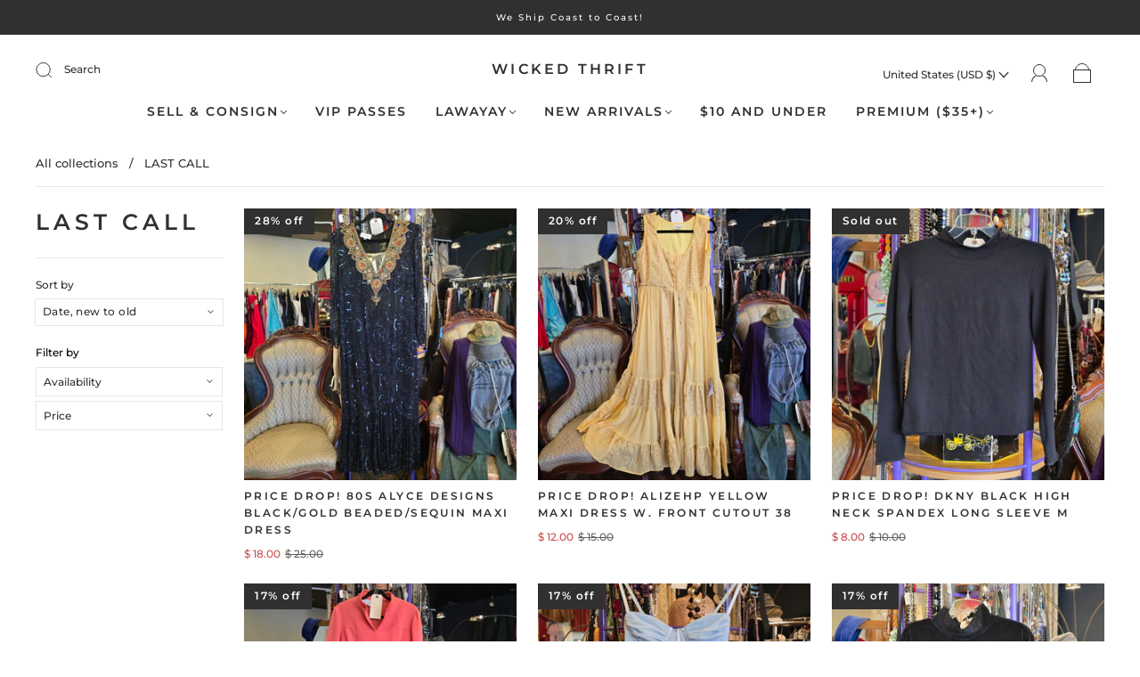

--- FILE ---
content_type: text/css
request_url: https://wickedthrift.com/cdn/shop/t/31/assets/custom.css?v=60929843993882887651690055655
body_size: -597
content:
/*# sourceMappingURL=/cdn/shop/t/31/assets/custom.css.map?v=60929843993882887651690055655 */
